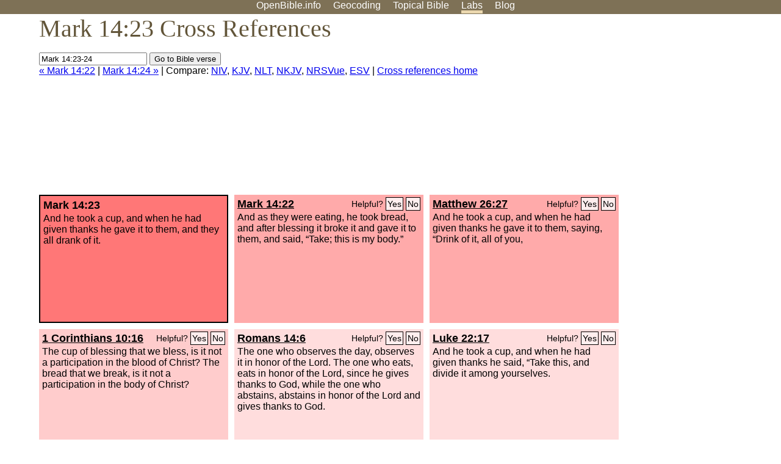

--- FILE ---
content_type: text/html; charset=utf-8
request_url: https://www.google.com/recaptcha/api2/aframe
body_size: 267
content:
<!DOCTYPE HTML><html><head><meta http-equiv="content-type" content="text/html; charset=UTF-8"></head><body><script nonce="oVyjt5CBY6awhm8KmJx-xw">/** Anti-fraud and anti-abuse applications only. See google.com/recaptcha */ try{var clients={'sodar':'https://pagead2.googlesyndication.com/pagead/sodar?'};window.addEventListener("message",function(a){try{if(a.source===window.parent){var b=JSON.parse(a.data);var c=clients[b['id']];if(c){var d=document.createElement('img');d.src=c+b['params']+'&rc='+(localStorage.getItem("rc::a")?sessionStorage.getItem("rc::b"):"");window.document.body.appendChild(d);sessionStorage.setItem("rc::e",parseInt(sessionStorage.getItem("rc::e")||0)+1);localStorage.setItem("rc::h",'1769662052700');}}}catch(b){}});window.parent.postMessage("_grecaptcha_ready", "*");}catch(b){}</script></body></html>